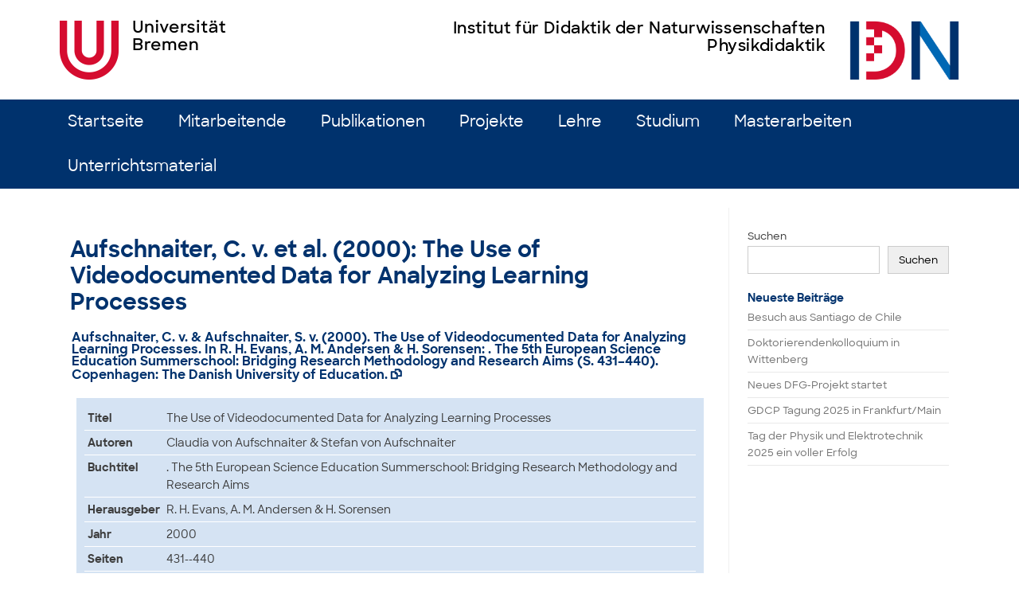

--- FILE ---
content_type: text/html; charset=UTF-8
request_url: https://physikdidaktik.uni-bremen.de/publikationen/aufschnaiter-c-v-et-al-2000-the-use-of-videodocumented-data-for-analyzing-learning-processes/
body_size: 11403
content:
<!DOCTYPE html>
<!--[if IE 7]>
<html class="ie ie7" lang="de">
<![endif]-->
<!--[if IE 8]>
<html class="ie ie8" lang="de">
<![endif]-->
<!--[if !(IE 7) | !(IE 8)  ]><!-->
<html lang="de">
<!--<![endif]-->
<head>
<meta charset="UTF-8">
<meta name="viewport" content="width=device-width, initial-scale=1">
<link rel="profile" href="http://gmpg.org/xfn/11">
<link rel="pingback" href="https://physikdidaktik.uni-bremen.de/xmlrpc.php" />
<!--[if lt IE 9]>
<script src="https://physikdidaktik.uni-bremen.de/wp-content/themes/iconic-one/js/html5.js" type="text/javascript"></script>
<![endif]-->
<title>Aufschnaiter, C. v. et al. (2000): The Use of Videodocumented Data for Analyzing Learning Processes &#8211; Institut für Didaktik der Naturwissenschaften</title>
<meta name='robots' content='max-image-preview:large' />
<link rel="alternate" type="application/rss+xml" title="Institut für Didaktik der Naturwissenschaften &raquo; Feed" href="https://physikdidaktik.uni-bremen.de/feed/" />
<link rel="alternate" type="application/rss+xml" title="Institut für Didaktik der Naturwissenschaften &raquo; Kommentar-Feed" href="https://physikdidaktik.uni-bremen.de/comments/feed/" />
<link rel="alternate" title="oEmbed (JSON)" type="application/json+oembed" href="https://physikdidaktik.uni-bremen.de/wp-json/oembed/1.0/embed?url=https%3A%2F%2Fphysikdidaktik.uni-bremen.de%2Fpublikationen%2Faufschnaiter-c-v-et-al-2000-the-use-of-videodocumented-data-for-analyzing-learning-processes%2F" />
<link rel="alternate" title="oEmbed (XML)" type="text/xml+oembed" href="https://physikdidaktik.uni-bremen.de/wp-json/oembed/1.0/embed?url=https%3A%2F%2Fphysikdidaktik.uni-bremen.de%2Fpublikationen%2Faufschnaiter-c-v-et-al-2000-the-use-of-videodocumented-data-for-analyzing-learning-processes%2F&#038;format=xml" />
<style id='wp-img-auto-sizes-contain-inline-css' type='text/css'>
img:is([sizes=auto i],[sizes^="auto," i]){contain-intrinsic-size:3000px 1500px}
/*# sourceURL=wp-img-auto-sizes-contain-inline-css */
</style>
<link rel='stylesheet' id='vjs-min-css-css' href='https://physikdidaktik.uni-bremen.de/video/videojs/video-js.min.css?ver=6.9' type='text/css' media='all' />
<style id='wp-emoji-styles-inline-css' type='text/css'>

	img.wp-smiley, img.emoji {
		display: inline !important;
		border: none !important;
		box-shadow: none !important;
		height: 1em !important;
		width: 1em !important;
		margin: 0 0.07em !important;
		vertical-align: -0.1em !important;
		background: none !important;
		padding: 0 !important;
	}
/*# sourceURL=wp-emoji-styles-inline-css */
</style>
<link rel='stylesheet' id='wp-block-library-css' href='https://physikdidaktik.uni-bremen.de/wp-includes/css/dist/block-library/style.min.css?ver=6.9' type='text/css' media='all' />
<style id='wp-block-heading-inline-css' type='text/css'>
h1:where(.wp-block-heading).has-background,h2:where(.wp-block-heading).has-background,h3:where(.wp-block-heading).has-background,h4:where(.wp-block-heading).has-background,h5:where(.wp-block-heading).has-background,h6:where(.wp-block-heading).has-background{padding:1.25em 2.375em}h1.has-text-align-left[style*=writing-mode]:where([style*=vertical-lr]),h1.has-text-align-right[style*=writing-mode]:where([style*=vertical-rl]),h2.has-text-align-left[style*=writing-mode]:where([style*=vertical-lr]),h2.has-text-align-right[style*=writing-mode]:where([style*=vertical-rl]),h3.has-text-align-left[style*=writing-mode]:where([style*=vertical-lr]),h3.has-text-align-right[style*=writing-mode]:where([style*=vertical-rl]),h4.has-text-align-left[style*=writing-mode]:where([style*=vertical-lr]),h4.has-text-align-right[style*=writing-mode]:where([style*=vertical-rl]),h5.has-text-align-left[style*=writing-mode]:where([style*=vertical-lr]),h5.has-text-align-right[style*=writing-mode]:where([style*=vertical-rl]),h6.has-text-align-left[style*=writing-mode]:where([style*=vertical-lr]),h6.has-text-align-right[style*=writing-mode]:where([style*=vertical-rl]){rotate:180deg}
/*# sourceURL=https://physikdidaktik.uni-bremen.de/wp-includes/blocks/heading/style.min.css */
</style>
<style id='wp-block-latest-posts-inline-css' type='text/css'>
.wp-block-latest-posts{box-sizing:border-box}.wp-block-latest-posts.alignleft{margin-right:2em}.wp-block-latest-posts.alignright{margin-left:2em}.wp-block-latest-posts.wp-block-latest-posts__list{list-style:none}.wp-block-latest-posts.wp-block-latest-posts__list li{clear:both;overflow-wrap:break-word}.wp-block-latest-posts.is-grid{display:flex;flex-wrap:wrap}.wp-block-latest-posts.is-grid li{margin:0 1.25em 1.25em 0;width:100%}@media (min-width:600px){.wp-block-latest-posts.columns-2 li{width:calc(50% - .625em)}.wp-block-latest-posts.columns-2 li:nth-child(2n){margin-right:0}.wp-block-latest-posts.columns-3 li{width:calc(33.33333% - .83333em)}.wp-block-latest-posts.columns-3 li:nth-child(3n){margin-right:0}.wp-block-latest-posts.columns-4 li{width:calc(25% - .9375em)}.wp-block-latest-posts.columns-4 li:nth-child(4n){margin-right:0}.wp-block-latest-posts.columns-5 li{width:calc(20% - 1em)}.wp-block-latest-posts.columns-5 li:nth-child(5n){margin-right:0}.wp-block-latest-posts.columns-6 li{width:calc(16.66667% - 1.04167em)}.wp-block-latest-posts.columns-6 li:nth-child(6n){margin-right:0}}:root :where(.wp-block-latest-posts.is-grid){padding:0}:root :where(.wp-block-latest-posts.wp-block-latest-posts__list){padding-left:0}.wp-block-latest-posts__post-author,.wp-block-latest-posts__post-date{display:block;font-size:.8125em}.wp-block-latest-posts__post-excerpt,.wp-block-latest-posts__post-full-content{margin-bottom:1em;margin-top:.5em}.wp-block-latest-posts__featured-image a{display:inline-block}.wp-block-latest-posts__featured-image img{height:auto;max-width:100%;width:auto}.wp-block-latest-posts__featured-image.alignleft{float:left;margin-right:1em}.wp-block-latest-posts__featured-image.alignright{float:right;margin-left:1em}.wp-block-latest-posts__featured-image.aligncenter{margin-bottom:1em;text-align:center}
/*# sourceURL=https://physikdidaktik.uni-bremen.de/wp-includes/blocks/latest-posts/style.min.css */
</style>
<style id='wp-block-search-inline-css' type='text/css'>
.wp-block-search__button{margin-left:10px;word-break:normal}.wp-block-search__button.has-icon{line-height:0}.wp-block-search__button svg{height:1.25em;min-height:24px;min-width:24px;width:1.25em;fill:currentColor;vertical-align:text-bottom}:where(.wp-block-search__button){border:1px solid #ccc;padding:6px 10px}.wp-block-search__inside-wrapper{display:flex;flex:auto;flex-wrap:nowrap;max-width:100%}.wp-block-search__label{width:100%}.wp-block-search.wp-block-search__button-only .wp-block-search__button{box-sizing:border-box;display:flex;flex-shrink:0;justify-content:center;margin-left:0;max-width:100%}.wp-block-search.wp-block-search__button-only .wp-block-search__inside-wrapper{min-width:0!important;transition-property:width}.wp-block-search.wp-block-search__button-only .wp-block-search__input{flex-basis:100%;transition-duration:.3s}.wp-block-search.wp-block-search__button-only.wp-block-search__searchfield-hidden,.wp-block-search.wp-block-search__button-only.wp-block-search__searchfield-hidden .wp-block-search__inside-wrapper{overflow:hidden}.wp-block-search.wp-block-search__button-only.wp-block-search__searchfield-hidden .wp-block-search__input{border-left-width:0!important;border-right-width:0!important;flex-basis:0;flex-grow:0;margin:0;min-width:0!important;padding-left:0!important;padding-right:0!important;width:0!important}:where(.wp-block-search__input){appearance:none;border:1px solid #949494;flex-grow:1;font-family:inherit;font-size:inherit;font-style:inherit;font-weight:inherit;letter-spacing:inherit;line-height:inherit;margin-left:0;margin-right:0;min-width:3rem;padding:8px;text-decoration:unset!important;text-transform:inherit}:where(.wp-block-search__button-inside .wp-block-search__inside-wrapper){background-color:#fff;border:1px solid #949494;box-sizing:border-box;padding:4px}:where(.wp-block-search__button-inside .wp-block-search__inside-wrapper) .wp-block-search__input{border:none;border-radius:0;padding:0 4px}:where(.wp-block-search__button-inside .wp-block-search__inside-wrapper) .wp-block-search__input:focus{outline:none}:where(.wp-block-search__button-inside .wp-block-search__inside-wrapper) :where(.wp-block-search__button){padding:4px 8px}.wp-block-search.aligncenter .wp-block-search__inside-wrapper{margin:auto}.wp-block[data-align=right] .wp-block-search.wp-block-search__button-only .wp-block-search__inside-wrapper{float:right}
/*# sourceURL=https://physikdidaktik.uni-bremen.de/wp-includes/blocks/search/style.min.css */
</style>
<style id='wp-block-group-inline-css' type='text/css'>
.wp-block-group{box-sizing:border-box}:where(.wp-block-group.wp-block-group-is-layout-constrained){position:relative}
/*# sourceURL=https://physikdidaktik.uni-bremen.de/wp-includes/blocks/group/style.min.css */
</style>
<style id='global-styles-inline-css' type='text/css'>
:root{--wp--preset--aspect-ratio--square: 1;--wp--preset--aspect-ratio--4-3: 4/3;--wp--preset--aspect-ratio--3-4: 3/4;--wp--preset--aspect-ratio--3-2: 3/2;--wp--preset--aspect-ratio--2-3: 2/3;--wp--preset--aspect-ratio--16-9: 16/9;--wp--preset--aspect-ratio--9-16: 9/16;--wp--preset--color--black: #000;--wp--preset--color--cyan-bluish-gray: #abb8c3;--wp--preset--color--white: #fff;--wp--preset--color--pale-pink: #f78da7;--wp--preset--color--vivid-red: #cf2e2e;--wp--preset--color--luminous-vivid-orange: #ff6900;--wp--preset--color--luminous-vivid-amber: #fcb900;--wp--preset--color--light-green-cyan: #7bdcb5;--wp--preset--color--vivid-green-cyan: #00d084;--wp--preset--color--pale-cyan-blue: #8ed1fc;--wp--preset--color--vivid-cyan-blue: #0693e3;--wp--preset--color--vivid-purple: #9b51e0;--wp--preset--color--dark-grey: #3c3c3c;--wp--preset--color--dark-red: #9d2246;--wp--preset--color--red: #d50c2f;--wp--preset--color--light-red: #f39ca9;--wp--preset--color--dark-blue: #00326d;--wp--preset--color--blue: #0068b4;--wp--preset--color--light-blue: #89b4e1;--wp--preset--color--dark-violet: #3b296a;--wp--preset--color--violet: #8681b1;--wp--preset--color--light-violet: #c7c1e1;--wp--preset--color--dark-coral: #d45b65;--wp--preset--color--coral: #f4a198;--wp--preset--color--light-coral: #fbdad2;--wp--preset--color--dark-yellow: #f7a600;--wp--preset--color--yellow: #fece43;--wp--preset--color--light-yellow: #ffe7b6;--wp--preset--color--dark-green: #008878;--wp--preset--color--green: #8acbb7;--wp--preset--color--light-green: #d6ebe1;--wp--preset--color--dark-lime: #dedc00;--wp--preset--color--lime: #f6e945;--wp--preset--color--light-lime: #fff8bd;--wp--preset--gradient--vivid-cyan-blue-to-vivid-purple: linear-gradient(135deg,rgb(6,147,227) 0%,rgb(155,81,224) 100%);--wp--preset--gradient--light-green-cyan-to-vivid-green-cyan: linear-gradient(135deg,rgb(122,220,180) 0%,rgb(0,208,130) 100%);--wp--preset--gradient--luminous-vivid-amber-to-luminous-vivid-orange: linear-gradient(135deg,rgb(252,185,0) 0%,rgb(255,105,0) 100%);--wp--preset--gradient--luminous-vivid-orange-to-vivid-red: linear-gradient(135deg,rgb(255,105,0) 0%,rgb(207,46,46) 100%);--wp--preset--gradient--very-light-gray-to-cyan-bluish-gray: linear-gradient(135deg,rgb(238,238,238) 0%,rgb(169,184,195) 100%);--wp--preset--gradient--cool-to-warm-spectrum: linear-gradient(135deg,rgb(74,234,220) 0%,rgb(151,120,209) 20%,rgb(207,42,186) 40%,rgb(238,44,130) 60%,rgb(251,105,98) 80%,rgb(254,248,76) 100%);--wp--preset--gradient--blush-light-purple: linear-gradient(135deg,rgb(255,206,236) 0%,rgb(152,150,240) 100%);--wp--preset--gradient--blush-bordeaux: linear-gradient(135deg,rgb(254,205,165) 0%,rgb(254,45,45) 50%,rgb(107,0,62) 100%);--wp--preset--gradient--luminous-dusk: linear-gradient(135deg,rgb(255,203,112) 0%,rgb(199,81,192) 50%,rgb(65,88,208) 100%);--wp--preset--gradient--pale-ocean: linear-gradient(135deg,rgb(255,245,203) 0%,rgb(182,227,212) 50%,rgb(51,167,181) 100%);--wp--preset--gradient--electric-grass: linear-gradient(135deg,rgb(202,248,128) 0%,rgb(113,206,126) 100%);--wp--preset--gradient--midnight: linear-gradient(135deg,rgb(2,3,129) 0%,rgb(40,116,252) 100%);--wp--preset--font-size--small: 13px;--wp--preset--font-size--medium: 20px;--wp--preset--font-size--large: 36px;--wp--preset--font-size--x-large: 42px;--wp--preset--spacing--20: 0.44rem;--wp--preset--spacing--30: 0.67rem;--wp--preset--spacing--40: 1rem;--wp--preset--spacing--50: 1.5rem;--wp--preset--spacing--60: 2.25rem;--wp--preset--spacing--70: 3.38rem;--wp--preset--spacing--80: 5.06rem;--wp--preset--shadow--natural: 6px 6px 9px rgba(0, 0, 0, 0.2);--wp--preset--shadow--deep: 12px 12px 50px rgba(0, 0, 0, 0.4);--wp--preset--shadow--sharp: 6px 6px 0px rgba(0, 0, 0, 0.2);--wp--preset--shadow--outlined: 6px 6px 0px -3px rgb(255, 255, 255), 6px 6px rgb(0, 0, 0);--wp--preset--shadow--crisp: 6px 6px 0px rgb(0, 0, 0);}:where(.is-layout-flex){gap: 0.5em;}:where(.is-layout-grid){gap: 0.5em;}body .is-layout-flex{display: flex;}.is-layout-flex{flex-wrap: wrap;align-items: center;}.is-layout-flex > :is(*, div){margin: 0;}body .is-layout-grid{display: grid;}.is-layout-grid > :is(*, div){margin: 0;}:where(.wp-block-columns.is-layout-flex){gap: 2em;}:where(.wp-block-columns.is-layout-grid){gap: 2em;}:where(.wp-block-post-template.is-layout-flex){gap: 1.25em;}:where(.wp-block-post-template.is-layout-grid){gap: 1.25em;}.has-black-color{color: var(--wp--preset--color--black) !important;}.has-cyan-bluish-gray-color{color: var(--wp--preset--color--cyan-bluish-gray) !important;}.has-white-color{color: var(--wp--preset--color--white) !important;}.has-pale-pink-color{color: var(--wp--preset--color--pale-pink) !important;}.has-vivid-red-color{color: var(--wp--preset--color--vivid-red) !important;}.has-luminous-vivid-orange-color{color: var(--wp--preset--color--luminous-vivid-orange) !important;}.has-luminous-vivid-amber-color{color: var(--wp--preset--color--luminous-vivid-amber) !important;}.has-light-green-cyan-color{color: var(--wp--preset--color--light-green-cyan) !important;}.has-vivid-green-cyan-color{color: var(--wp--preset--color--vivid-green-cyan) !important;}.has-pale-cyan-blue-color{color: var(--wp--preset--color--pale-cyan-blue) !important;}.has-vivid-cyan-blue-color{color: var(--wp--preset--color--vivid-cyan-blue) !important;}.has-vivid-purple-color{color: var(--wp--preset--color--vivid-purple) !important;}.has-black-background-color{background-color: var(--wp--preset--color--black) !important;}.has-cyan-bluish-gray-background-color{background-color: var(--wp--preset--color--cyan-bluish-gray) !important;}.has-white-background-color{background-color: var(--wp--preset--color--white) !important;}.has-pale-pink-background-color{background-color: var(--wp--preset--color--pale-pink) !important;}.has-vivid-red-background-color{background-color: var(--wp--preset--color--vivid-red) !important;}.has-luminous-vivid-orange-background-color{background-color: var(--wp--preset--color--luminous-vivid-orange) !important;}.has-luminous-vivid-amber-background-color{background-color: var(--wp--preset--color--luminous-vivid-amber) !important;}.has-light-green-cyan-background-color{background-color: var(--wp--preset--color--light-green-cyan) !important;}.has-vivid-green-cyan-background-color{background-color: var(--wp--preset--color--vivid-green-cyan) !important;}.has-pale-cyan-blue-background-color{background-color: var(--wp--preset--color--pale-cyan-blue) !important;}.has-vivid-cyan-blue-background-color{background-color: var(--wp--preset--color--vivid-cyan-blue) !important;}.has-vivid-purple-background-color{background-color: var(--wp--preset--color--vivid-purple) !important;}.has-black-border-color{border-color: var(--wp--preset--color--black) !important;}.has-cyan-bluish-gray-border-color{border-color: var(--wp--preset--color--cyan-bluish-gray) !important;}.has-white-border-color{border-color: var(--wp--preset--color--white) !important;}.has-pale-pink-border-color{border-color: var(--wp--preset--color--pale-pink) !important;}.has-vivid-red-border-color{border-color: var(--wp--preset--color--vivid-red) !important;}.has-luminous-vivid-orange-border-color{border-color: var(--wp--preset--color--luminous-vivid-orange) !important;}.has-luminous-vivid-amber-border-color{border-color: var(--wp--preset--color--luminous-vivid-amber) !important;}.has-light-green-cyan-border-color{border-color: var(--wp--preset--color--light-green-cyan) !important;}.has-vivid-green-cyan-border-color{border-color: var(--wp--preset--color--vivid-green-cyan) !important;}.has-pale-cyan-blue-border-color{border-color: var(--wp--preset--color--pale-cyan-blue) !important;}.has-vivid-cyan-blue-border-color{border-color: var(--wp--preset--color--vivid-cyan-blue) !important;}.has-vivid-purple-border-color{border-color: var(--wp--preset--color--vivid-purple) !important;}.has-vivid-cyan-blue-to-vivid-purple-gradient-background{background: var(--wp--preset--gradient--vivid-cyan-blue-to-vivid-purple) !important;}.has-light-green-cyan-to-vivid-green-cyan-gradient-background{background: var(--wp--preset--gradient--light-green-cyan-to-vivid-green-cyan) !important;}.has-luminous-vivid-amber-to-luminous-vivid-orange-gradient-background{background: var(--wp--preset--gradient--luminous-vivid-amber-to-luminous-vivid-orange) !important;}.has-luminous-vivid-orange-to-vivid-red-gradient-background{background: var(--wp--preset--gradient--luminous-vivid-orange-to-vivid-red) !important;}.has-very-light-gray-to-cyan-bluish-gray-gradient-background{background: var(--wp--preset--gradient--very-light-gray-to-cyan-bluish-gray) !important;}.has-cool-to-warm-spectrum-gradient-background{background: var(--wp--preset--gradient--cool-to-warm-spectrum) !important;}.has-blush-light-purple-gradient-background{background: var(--wp--preset--gradient--blush-light-purple) !important;}.has-blush-bordeaux-gradient-background{background: var(--wp--preset--gradient--blush-bordeaux) !important;}.has-luminous-dusk-gradient-background{background: var(--wp--preset--gradient--luminous-dusk) !important;}.has-pale-ocean-gradient-background{background: var(--wp--preset--gradient--pale-ocean) !important;}.has-electric-grass-gradient-background{background: var(--wp--preset--gradient--electric-grass) !important;}.has-midnight-gradient-background{background: var(--wp--preset--gradient--midnight) !important;}.has-small-font-size{font-size: var(--wp--preset--font-size--small) !important;}.has-medium-font-size{font-size: var(--wp--preset--font-size--medium) !important;}.has-large-font-size{font-size: var(--wp--preset--font-size--large) !important;}.has-x-large-font-size{font-size: var(--wp--preset--font-size--x-large) !important;}
/*# sourceURL=global-styles-inline-css */
</style>

<style id='classic-theme-styles-inline-css' type='text/css'>
/*! This file is auto-generated */
.wp-block-button__link{color:#fff;background-color:#32373c;border-radius:9999px;box-shadow:none;text-decoration:none;padding:calc(.667em + 2px) calc(1.333em + 2px);font-size:1.125em}.wp-block-file__button{background:#32373c;color:#fff;text-decoration:none}
/*# sourceURL=/wp-includes/css/classic-themes.min.css */
</style>
<link rel='stylesheet' id='ub-fonts-css' href='https://physikdidaktik.uni-bremen.de/wp-content/plugins/iconic-theme-mods/sharpsansweb.css?ver=6.9' type='text/css' media='all' />
<link rel='stylesheet' id='sym-font-css' href='https://physikdidaktik.uni-bremen.de/wp-content/plugins/iconic-theme-mods/ligaturesymbols.css?ver=6.9' type='text/css' media='all' />
<link rel='stylesheet' id='themonic-style-css' href='https://physikdidaktik.uni-bremen.de/wp-content/themes/iconic-one-child/style.css?ver=2.4' type='text/css' media='all' />
<link rel='stylesheet' id='custom-style-css' href='https://physikdidaktik.uni-bremen.de/wp-content/themes/iconic-one/custom.css?ver=6.9' type='text/css' media='all' />
<script type="text/javascript" defer src="https://physikdidaktik.uni-bremen.de/wp-content/plugins/idn-custom-post-types/bibtex-cb.js?ver=6.9" id="bibtex-clipboard-defer-js"></script>
<script type="text/javascript" src="https://physikdidaktik.uni-bremen.de/video/videojs/shaka-player.compiled.js?ver=6.9" id="vjs-shaka-player-js"></script>
<script type="text/javascript" src="https://physikdidaktik.uni-bremen.de/video/videojs/video.min.js?ver=6.9" id="vjs-min-js"></script>
<script type="text/javascript" src="https://physikdidaktik.uni-bremen.de/video/videojs/videojs-shaka.min.js?ver=6.9" id="vjs-shaka-min-js"></script>
<script type="text/javascript" src="https://physikdidaktik.uni-bremen.de/video/videojs/videojs-http-source-selector.min.js?ver=6.9" id="vjs-http-sourcesel-js"></script>
<script type="text/javascript" src="https://physikdidaktik.uni-bremen.de/video/videojs/videojs-contrib-quality-levels.min.js?ver=6.9" id="vjs-contrib-qual-js"></script>
<link rel="https://api.w.org/" href="https://physikdidaktik.uni-bremen.de/wp-json/" /><link rel="EditURI" type="application/rsd+xml" title="RSD" href="https://physikdidaktik.uni-bremen.de/xmlrpc.php?rsd" />
<meta name="generator" content="WordPress 6.9" />
<link rel="canonical" href="https://physikdidaktik.uni-bremen.de/publikationen/aufschnaiter-c-v-et-al-2000-the-use-of-videodocumented-data-for-analyzing-learning-processes/" />
<link rel='shortlink' href='https://physikdidaktik.uni-bremen.de/?p=638' />
<link rel="icon" href="https://physikdidaktik.uni-bremen.de/wp-content/uploads/2025/06/cropped-IDN_D_Icon-32x32.png" sizes="32x32" />
<link rel="icon" href="https://physikdidaktik.uni-bremen.de/wp-content/uploads/2025/06/cropped-IDN_D_Icon-192x192.png" sizes="192x192" />
<link rel="apple-touch-icon" href="https://physikdidaktik.uni-bremen.de/wp-content/uploads/2025/06/cropped-IDN_D_Icon-180x180.png" />
<meta name="msapplication-TileImage" content="https://physikdidaktik.uni-bremen.de/wp-content/uploads/2025/06/cropped-IDN_D_Icon-270x270.png" />
		<style type="text/css" id="wp-custom-css">
			html {
	height: 100% !important;
}

body {
	background: #fff;
	height: 100% !important;
	font-family: "SharpSansWeb",Arial,sans-serif;
	font-size: 13.5px;
	color: rgb(60, 60, 60);
}

.site {
  max-width: none;
	background: #fff;
}

body .site {
	padding: 0;
	margin: 0;
	display: flex;
	flex-flow: column;
	height: 100%;
}

body .site-header {
	border: none;
	background: #fff;
	flex: 0 1 auto;
}

/* ul#menu-top > li:first-of-type {
	margin-left: 10%;
 }*/

.themonic-nav ul.nav-menu, .themonic-nav div.nav-menu > ul {
	border: none;
	background-color: #00326d;
}

.themonic-nav .current-menu-item > a, .themonic-nav .current-menu-ancestor > a, .themonic-nav .current_page_item > a, .themonic-nav .current_page_ancestor > a {
	background-color: #c60c2b;
	font-weight: normal;
}

.themonic-nav li a, .themonic-nav li ul li a, .themonic-nav li ul li ul li a {
	color: #fff;
	background-color: #00326d;
	font-size: 19.25px;
	line-height: 56px;
	text-transform: none;
	padding-top: 0;
	padding-bottom: 0;
	white-space: nowrap;
}

.themonic-nav li ul li a, .themonic-nav li ul li ul li a {
	width: 240px;
	font-size: 13.75px;
	line-height: 40px;
}

.themonic-nav li a:hover, .themonic-nav li ul li a:hover, .themonic-nav li ul li ul li a:hover {
	color: #fff;
	background-color: #c60c2b;
}

#main {
	background: #fff;
	/*padding-left: 10%;
	#padding-right: 10%;*/
	margin: auto;
	width: 98%;
	flex: 1 0 auto;
	border: 0;
}

div.site-wordpress {
	display: none;
}

.site > footer {
	background-color: #00326d;
	padding: 50px 0 160px 0;
	background-image: url("/wp-content/uploads/background_footer.png");
	background-position: center bottom;
	background-repeat: no-repeat;
	border: none;
	margin: 0;
	color: #fff;
	flex: 0 1 auto;
}

.site > footer .site-info {
	width: 98%;
	margin: auto;
}

.site > footer .footercredit {
	padding-right: 25%;
}

.site > footer .site-info p {
	padding-top: 8px;
}

.site > footer .site-info h4 {
	padding-bottom: 20px;
	font-size: 16px;
}

.site > footer .site-info a,.site > footer .site-info a:hover {
	color: #fff;
	margin-left: 0;
}

.site > footer .site-info a:hover {
	text-decoration: underline;
}

.entry-header .entry-title {
	font-weight: bold;
	color: #00326d;
}

.entry-content blockquote, .comment-content blockquote {
	background-color: rgb(213, 227, 243);
	border: 0;
	border-radius: 0;
	color: rgb (60, 60, 60);
}

div.entry-content, div.entry-summary {
	padding-left: 7.5px;
	padding-right: 7.5px;
}

a, a:hover, .entry-header .entry-title a, .entry-header .entry-title a:hover {
	color: #00326d;
}

a:hover {
	text-decoration: underline;
	color: #d50c2f;
}

#main h1, #main h2, #main h3, #main h4, #main h5, #main h6 {
	color: #00326d;
}

#primary h1 {
	font-size: 28px;
}

#primary h2 {
	font-size: 21px;
}

#primary h3 {
	font-size: 18px;
}

#primary h4 {
	font-size: 15.5px;
}

#primary h5 {
	font-size: 14px;
}


.entry-content h2, .entry-content h3, .entry-content h4, .entry-content h5 {
	margin-bottom: 8px;
}

@media only screen and (min-width: 1160px)  {
	#masthead .header-cont {
		width: 80%;
		min-width: 1150px;
	}
	#masthead ul#menu-top {
		width: 80%;
		min-width: 1150px;
	}
	#main {
		width: 80%;
		min-width: 1150px;
	}
	.site > footer .site-info {
		width: 80%;
		min-width: 1150px;
	}
}

@media only screen and (max-width: 600px)  {
	#masthead .ub-logo a, #masthead .ins-logo a {
		height: 45px;
		margin-bottom: 15px;
		margin-left: 8px;
		margin-right: 8px;
	}
	#masthead .ins-text h3 {
		margin-bottom: 2px;
		letter-spacing: 0.01em;
		font-size: 16px;
		font-weight: 500;
	}
}

.entry-metatable td, th {
	padding: 4px;
	font-size: 13.5px;
}

.entry-content h3 {
	margin-bottom: 8px;
}

.entry-content table {
	font-size: 13.5px;
	color: rgb(60, 60, 60);
}

.entry-content td {
	padding: 4px;
	border: 1px solid rgb(60, 60, 60);
}

.entry-content th {
	padding: 4px;
	border: 1px solid rgb(60, 60, 60);
	font-size: 14px;
	text-transform: none;
	color: #fff;
	background-color: #00326d;
	line-height: 1.5;
}

.entry-metatable table {
	border: 10px solid rgb(213, 227, 243);
	background-color: rgb(213, 227, 243);
}

.entry-metatable td {
	padding: 4px;
	border: none;
	border-bottom: 1px solid #fff;
}

.connect-three tbody >  tr:nth-child(3n+1) > td {
	border-bottom: 0px;
}

.connect-three tbody > tr:nth-child(3n+2) > td {
	border-bottom: 0px;
	border-top: 0px;
}

.connect-three tbody > tr:nth-child(3n+3) > td {
	border-top: 0px;
}

.connect-three tbody > tr:last-child {
	border-bottom: 1px solid rgb(60, 60, 60);
}

.post-publication p {
	margin-top: 10px;
	margin-bottom: 10px;
	padding-left: 25px;
	text-indent: -20px;
}

.post-publication h4 {
	font-size: 15px;
	margin-bottom: -4px;
}

.post-publication h3 {
	margin-bottom: 0px;
}

.post-publication h3 + h4 {
	margin-top: 0px;
}

table.table-searchparam {
	border: none;
	width: auto;
}

.table-searchparam td {
	border: none;
	padding: 2px;
	margin: 0;
	font-size: 15px;
	font-weight: bold;
	color: #3c3c3c;
}

.list-mitarbeiter td, .list-mitarbeiter th, .list-projekte td, .list-projekte th, .list-materialien td, .list-materialien th {
	vertical-align: middle;
	padding: 4px;
	font-size: 15px;
	border: none;
	color: #3c3c3c;
}

img.size-archive-thumbnail {
	margin: 0;
	vertical-align: middle;
}

.list-mitarbeiter table > thead > tr > th, .list-projekte table > thead > tr > th, .list-materialien table > thead > tr > th {
	vertical-align: middle;
	padding: 4px;
	font-size: 15px;
	border: none;
	text-transform: none;
	background-color: #fff;
	color: #3c3c3c;
	font-weight: bold;
}

.list-mitarbeiter-pic table > thead > tr > th:first-child, .list-mitarbeiter-pic table > tbody > tr > td:first-child {
	width: 72px;
	max-width: 72px;
}

.list-mitarbeiter tbody > tr:nth-child(odd), .list-projekte tbody > tr:nth-child(odd), .list-materialien tbody > tr:nth-child(odd) {
	background-color: #d5e3f3;
}

.entry-searchtable td {
	border: none;
}

.entry-searchtable table {
	border: 1px solid #ededed;
	width: auto;
}

.entry-searchtable td > input, .entry-searchtable td > select {
	-ms-box-sizing:border-box;
	-moz-box-sizing:border-box;
	-webkit-box-sizing:border-box; 
	box-sizing:border-box;
	min-width: 24em;
	width: 100%;
	margin-bottom: 4px;
}

.bibtex-entry {
	display: none;
}

h4.entry-longtitle {
	margin-top: -4px;
	margin-bottom: 12px;
	margin-left: 2px;
}

.bibtex-copy {
	font-family: 'ligaturesymbols';
	font-size: 125%;
	cursor: pointer;
	color: #00326d;
}

.symbol {
	font-family: 'ligaturesymbols';
	font-size: 150%;
	color: #00326d;
}

.list-materialien h4 {
	margin: 0;
	margin-top: -8px;
}

.list-materialien table > thead > tr > th:nth-child(2), .list-materialien table > tbody > tr > td:nth-child(2), .list-materialien table > thead > tr > th:nth-child(3), .list-materialien table > tbody > tr > td:nth-child(3) {
	width: 100px;
	max-width: 100px;
	text-align: center;
}

.wp-block-search__input {
	width: calc(100% - 6em);
}

.wp-block-search__button {
	width: 6em;
}
.list-mitarbeiter-pic table > thead > tr > th:nth-child(3), .list-mitarbeiter-pic table > tbody > tr > td:nth-child(3) {
	width: 100px;
	max-width: 100px;
}

.list-mitarbeiter-pic table > thead > tr > th:nth-child(4), .list-mitarbeiter-pic table > tbody > tr > td:nth-child(4) {
	width: 120px;
	max-width: 120px;
}

.list-mitarbeiter-pic table > thead > tr > th:nth-child(2), .list-mitarbeiter-pic table > tbody > tr > td:nth-child(2) {
	width: 250px;
	min-width: 250px;
}

.list-mitarbeiter-alumni table > thead > tr > th:nth-child(1), .list-mitarbeiter-alumni table > tbody > tr > td:nth-child(1) {
	width: 250px;
	min-width: 250px;
}

.has-white-color {
	color: #fff;
}
.has-white-background-color {
	background-color: #fff;
}
.has-black-color {
	color: #000;
}
.has-black-background-color {
	background-color: #000;
}
.has-dark-grey-color {
	color: #3c3c3c;
}
.has-dark-grey-background-color {
	background-color: #3c3c3c;
}
.has-dark-red-color {
	color: #9d2246;
}
.has-dark-red-background-color {
	background-color: #9d2246;
}
.has-red-color {
	color: #d50c2f;
}
.has-red-background-color {
	background-color: #d50c2f;
}
.has-light-red-color {
	color: #f39ca9;
}
.has-light-red-background-color {
	background-color: #f39ca9;
}
.has-dark-blue-color {
	color: #00326d;
}
.has-dark-blue-background-color {
	background-color: #00326d;
}
.has-blue-color {
	color: #0068b4;
}
.has-blue-background-color {
	background-color: #0068b4;
}
.has-light-blue-color {
	color: #89b4e1;
}
.has-light-blue-background-color {
	background-color: #89b4e1;
}
.has-verylight-blue-color {
	color: #d5e3f3;
}
.has-verylight-blue-background-color {
	background-color: #d5e3f3;
}
.has-verylight-blue-striped-background-color {
	background-image: linear-gradient(135deg, #ffffff 25%, #d5e3f3 25%, #d5e3f3 50%, #ffffff 50%, #ffffff 75%, #d5e3f3 75%, #d5e3f3 100%);
  background-size: 32px 32px;
}
.has-dark-violet-color {
	color: #3b296a;
}
.has-dark-violet-background-color {
	background-color: #3b296a;
}
.has-violet-color {
	color: #8681b1;
}
.has-violet-background-color {
	background-color: #8681b1;
}
.has-light-violet-color {
	color: #c7c1e1;
}
.has-light-violet-background-color {
	background-color: #c7c1e1;
}
.has-light-violet-striped-background-color {
	background-image: linear-gradient(135deg, #ffffff 25%, #c7c1e1 25%, #c7c1e1 50%, #ffffff 50%, #ffffff 75%, #c7c1e1 75%, #c7c1e1 100%);
  background-size: 32px 32px;
}
.has-dark-coral-color {
	color: #d45b65;
}
.has-dark-coral-background-color {
	background-color: #d45b65;
}
.has-coral-color {
	color: #f4a198;
}
.has-coral-background-color {
	background-color: #f4a198;
}
.has-light-coral-color {
	color: #fbdad2;
}
.has-light-coral-background-color {
	background-color: #fbdad2;
}
.has-dark-yellow-color {
	color: #f7a600;
}
.has-dark-yellow-background-color {
	background-color: #f7a600;
}
.has-yellow-color {
	color: #fece43;
}
.has-yellow-background-color {
	background-color: #fece43;
}
.has-light-yellow-color {
	color: #ffe7b6;
}
.has-light-yellow-background-color {
	background-color: #ffe7b6;
}

.has-light-yellow-striped-background-color {
	background-image: linear-gradient(135deg, #ffffff 25%, #ffe7b6 25%, #ffe7b6 50%, #ffffff 50%, #ffffff 75%, #ffe7b6 75%, #ffe7b6 100%);
  background-size: 32px 32px;
}

.has-dark-green-color {
	color: #008878;
}
.has-dark-green-background-color {
	background-color: #008878;
}
.has-green-color {
	color: #8acbb7;
}
.has-green-background-color {
	background-color: #8acbb7;
}
.has-light-green-color {
	color: #d6ebe1;
}
.has-light-green-background-color {
	background-color: #d6ebe1;
}
.has-dark-lime-color {
	color: #dedc00;
}
.has-dark-lime-background-color {
	background-color: #dedc00;
}
.has-lime-color {
	color: #f6e945;
}
.has-lime-background-color {
	background-color: #f6e945;
}
.has-light-lime-color {
	color: #fff8bd;
}
.has-light-lime-background-color {
	background-color: #fff8bd;
}
.font-small {
	font-size: 80%;
	line-height: 1.7;
}
p.small-margin {
	margin: 8px 0;
}
figure.table-small-margin {
	margin: 0;
}

figure.table-small-margin > table {
	margin: 0;
}

.fullwidth {
	width: 100%;	
}

.fullwidth img {
	width: 100%;	
}

.iframe-dsgvo {
	background-color: #222;
}
.iframe-dsgvo p {
	margin: 16px;
	color: #ddd;
}
#main div.iframe-dsgvo h3, #main div.iframe-dsgvo h4 {
	margin: 16px;
	padding-top: 10px;
	color: #fff;
}

#main div.iframe-dsgvo a:not(:hover) {
	color: #fff;
}

.navigation a {
	font-weight: bold;
	color: #00326d;
}		</style>
		</head>
<body class="wp-singular publikationen-template-default single single-publikationen postid-638 wp-theme-iconic-one wp-child-theme-iconic-one-child">
<div id="page" class="site">
	<header id="masthead" class="site-header" role="banner">
		<div class="header-cont">
			<div class="ub-logo">
				<a href="https://www.uni-bremen.de/"><img src="/wp-content/uploads/logo_ub_2021.png" alt="Logo der Universität Bremen" /></a>
			</div>			<div class="ins-logo">
				<a href="/"><img src="https://physikdidaktik.uni-bremen.de/wp-content/uploads/2025/06/IDN_Logo_2025_ohne_text_cut.png" /></a>
			</div>			<div class="ins-text">
				<h3>Institut für Didaktik der Naturwissenschaften</h3>
				<h3>Physikdidaktik</h3>
			</div>
		</div>
		<nav id="site-navigation" class="themonic-nav" role="navigation">
			<a class="assistive-text" href="#main" title="Zum Inhalt springen">Zum Inhalt springen</a>
			<ul id="menu-top" class="nav-menu"><li id="menu-item-210" class="menu-item menu-item-type-custom menu-item-object-custom menu-item-home menu-item-210"><a href="https://physikdidaktik.uni-bremen.de/">Startseite</a></li>
<li id="menu-item-214" class="menu-item menu-item-type-custom menu-item-object-custom menu-item-214"><a href="/mitarbeiter/">Mitarbeitende</a></li>
<li id="menu-item-1243" class="menu-item menu-item-type-custom menu-item-object-custom menu-item-1243"><a href="/publikationen/">Publikationen</a></li>
<li id="menu-item-2072" class="menu-item menu-item-type-post_type menu-item-object-page menu-item-has-children menu-item-2072"><a href="https://physikdidaktik.uni-bremen.de/projekte/">Projekte</a>
<ul class="sub-menu">
	<li id="menu-item-411" class="menu-item menu-item-type-custom menu-item-object-custom menu-item-411"><a href="/projekte/">Übersicht laufender Projekte</a></li>
	<li id="menu-item-2085" class="menu-item menu-item-type-post_type menu-item-object-page menu-item-2085"><a href="https://physikdidaktik.uni-bremen.de/erklaerungen-von-lehrkraeften-und-erklaervideos-im-physikunterricht/">Forschungsschwerpunkt Erklären und Erklärvideos</a></li>
	<li id="menu-item-2081" class="menu-item menu-item-type-post_type menu-item-object-page menu-item-2081"><a href="https://physikdidaktik.uni-bremen.de/vom-wissen-zum-handeln-professionswissen-und-unterrichtsperformanz-bei-physiklehrkraeften/">Forschungsschwerpunkt Professionswissen und Unterrichtsperformanz</a></li>
	<li id="menu-item-1684" class="menu-item menu-item-type-post_type menu-item-object-page menu-item-1684"><a href="https://physikdidaktik.uni-bremen.de/kurznachrichten-aus-der-forschung/">Kurznachrichten aus der Forschung</a></li>
	<li id="menu-item-430" class="menu-item menu-item-type-custom menu-item-object-custom menu-item-430"><a href="/materialien/">Materialien</a></li>
</ul>
</li>
<li id="menu-item-1454" class="menu-item menu-item-type-post_type menu-item-object-page menu-item-has-children menu-item-1454"><a href="https://physikdidaktik.uni-bremen.de/lehrveranstaltungen/">Lehre</a>
<ul class="sub-menu">
	<li id="menu-item-1983" class="menu-item menu-item-type-post_type menu-item-object-page menu-item-1983"><a href="https://physikdidaktik.uni-bremen.de/lehrveranstaltungen/schulervorstellungen-und-lernprozesse/">Schülervorstellungen</a></li>
	<li id="menu-item-1455" class="menu-item menu-item-type-post_type menu-item-object-page menu-item-1455"><a href="https://physikdidaktik.uni-bremen.de/lehrveranstaltungen/experimente-und-medien-1-schulorientiertes-experimentieren/">Schulgerätepraktikum</a></li>
	<li id="menu-item-2031" class="menu-item menu-item-type-post_type menu-item-object-page menu-item-2031"><a href="https://physikdidaktik.uni-bremen.de/lehrveranstaltungen/planung-und-analyse-von-physikunterricht/">Planung/Analyse v. Physikunterricht</a></li>
	<li id="menu-item-1503" class="menu-item menu-item-type-post_type menu-item-object-page menu-item-1503"><a href="https://physikdidaktik.uni-bremen.de/lehrveranstaltungen/curriculare-konzeptionen-fuer-den-physikunterricht/">Curriculare Konzeptionen</a></li>
	<li id="menu-item-1672" class="menu-item menu-item-type-post_type menu-item-object-page menu-item-1672"><a href="https://physikdidaktik.uni-bremen.de/begleitung-des-praxissemesters/">Begleitung des Praxissemesters</a></li>
	<li id="menu-item-1694" class="menu-item menu-item-type-post_type menu-item-object-page menu-item-1694"><a href="https://physikdidaktik.uni-bremen.de/physik-fuer-den-sachunterricht/">Physik für den Sachunterricht</a></li>
	<li id="menu-item-1664" class="menu-item menu-item-type-post_type menu-item-object-page menu-item-1664"><a href="https://physikdidaktik.uni-bremen.de/einfuehrung-in-quantitative-forschung-in-der-naturwissenschaftsdidaktik/">Graduiertenschule Physikdidaktik</a></li>
</ul>
</li>
<li id="menu-item-1461" class="menu-item menu-item-type-post_type menu-item-object-page menu-item-has-children menu-item-1461"><a href="https://physikdidaktik.uni-bremen.de/studienorganisation/">Studium</a>
<ul class="sub-menu">
	<li id="menu-item-1556" class="menu-item menu-item-type-post_type menu-item-object-page menu-item-1556"><a href="https://physikdidaktik.uni-bremen.de/lehramtsstudium-physik-ab-studienbeginn-wintersemester-2020/">Studienbeginn ab WiSe 2020/21</a></li>
	<li id="menu-item-1462" class="menu-item menu-item-type-post_type menu-item-object-page menu-item-1462"><a href="https://physikdidaktik.uni-bremen.de/lehramtsstudium-physik-bis-studienbeginn-wintersemester-2019/">Studienbeginn bis WiSe 2019/20</a></li>
	<li id="menu-item-1859" class="menu-item menu-item-type-post_type menu-item-object-page menu-item-has-children menu-item-1859"><a href="https://physikdidaktik.uni-bremen.de/physik-im-rahmen-des-faches-issu/">Physik f. ISSU (Grundschullehramt)</a>
	<ul class="sub-menu">
		<li id="menu-item-1891" class="menu-item menu-item-type-post_type menu-item-object-page menu-item-1891"><a href="https://physikdidaktik.uni-bremen.de/modulbeschreibungen-physik-fuer-issu-studierende/">Modulbeschreibungen</a></li>
	</ul>
</li>
</ul>
</li>
<li id="menu-item-1739" class="menu-item menu-item-type-post_type menu-item-object-page menu-item-1739"><a href="https://physikdidaktik.uni-bremen.de/masterarbeiten/">Masterarbeiten</a></li>
<li id="menu-item-2173" class="menu-item menu-item-type-post_type menu-item-object-page menu-item-2173"><a href="https://physikdidaktik.uni-bremen.de/unterrichtsmaterial/">Unterrichtsmaterial</a></li>
</ul>		</nav><!-- #site-navigation -->
		<div class="clear"></div>
	</header><!-- #masthead -->

	<div id="main" class="wrapper">
	<div id="primary" class="site-content">
		<div id="content" role="main">

			
				
	<article id="post-638" class="post-638 publikationen type-publikationen status-publish hentry">
		<header class="entry-header">
			<h1 class="entry-title">Aufschnaiter, C. v. et al. (2000): The Use of Videodocumented Data for Analyzing Learning Processes</h1>
			<h4 class="entry-longtitle">Aufschnaiter, C. v. & Aufschnaiter, S. v. (2000). The Use of Videodocumented Data for Analyzing Learning Processes. In R. H. Evans, A. M. Andersen & H. Sorensen: . The 5th European Science Education Summerschool: Bridging Research Methodology and Research Aims (S. 431–440). Copenhagen: The Danish University of Education.<span class="bibtex-entry">@inproceedings{vonaufschnaitervonaufschnaiter2000,
	title={The Use of Videodocumented Data for Analyzing Learning Processes},
	author={Claudia von Aufschnaiter and Stefan von Aufschnaiter},
	year={2000},
	editor={Evans, R. H. and Andersen, A. M. and Sorensen, H.},
	booktitle={. The 5th European Science Education Summerschool: Bridging Research Methodology and Research Aims},
	location={Copenhagen},
	publisher={The Danish University of Education},
	pages={431--440}
}
</span> <span class="bibtex-copy" title="BibTeX Eintrag kopieren"></span></h4>		</header>
		<div class="entry-content entry-metatable">
											<table><tr><td><b>Titel</b></td><td>The Use of Videodocumented Data for Analyzing Learning Processes</td></tr><tr><td><b>Autoren</b></td><td>Claudia von Aufschnaiter & Stefan von Aufschnaiter</td></tr><tr><td><b>Buchtitel</b></td><td>. The 5th European Science Education Summerschool: Bridging Research Methodology and Research Aims</td></tr><tr><td><b>Herausgeber</b></td><td>R. H. Evans, A. M. Andersen & H. Sorensen</td></tr><tr><td><b>Jahr</b></td><td>2000</td></tr><tr><td><b>Seiten</b></td><td>431--440</td></tr><tr><td><b>Verlag</b></td><td>The Danish University of Education</td></tr><tr><td><b>Ort</b></td><td>Copenhagen</td></tr><tr><td><b>Mitarbeiter</b></td><td><a href="https://physikdidaktik.uni-bremen.de/mitarbeiter/claudia-von-aufschnaiter/">Prof. Dr. Claudia von Aufschnaiter</a>, <a href="https://physikdidaktik.uni-bremen.de/mitarbeiter/stefan-von-aufschnaiter/">Prof. Dr. Stefan von Aufschnaiter</a></td></tr><tr><td><b>Projekte</b></td><td><a href="https://physikdidaktik.uni-bremen.de/projekte/videobasierte-untersuchungen-von-lernprozessen/">Videobasierte Untersuchungen von Lernprozessen</a></td></tr></table></div>		<div class="entry-content">
											</div><!-- .entry-content -->
		<footer class="entry-meta">
					</footer><!-- .entry-meta -->
	</article><!-- #post -->

			
		</div><!-- #content -->
	</div><!-- #primary -->


			<div id="secondary" class="widget-area" role="complementary">
			<aside id="block-2" class="widget widget_block widget_search"><form role="search" method="get" action="https://physikdidaktik.uni-bremen.de/" class="wp-block-search__button-outside wp-block-search__text-button wp-block-search"    ><label class="wp-block-search__label" for="wp-block-search__input-1" >Suchen</label><div class="wp-block-search__inside-wrapper" ><input class="wp-block-search__input" id="wp-block-search__input-1" placeholder="" value="" type="search" name="s" required /><button aria-label="Suchen" class="wp-block-search__button wp-element-button" type="submit" >Suchen</button></div></form></aside><aside id="block-3" class="widget widget_block">
<div class="wp-block-group"><div class="wp-block-group__inner-container is-layout-flow wp-block-group-is-layout-flow">
<h2 class="wp-block-heading">Neueste Beiträge</h2>


<ul class="wp-block-latest-posts__list wp-block-latest-posts"><li><a class="wp-block-latest-posts__post-title" href="https://physikdidaktik.uni-bremen.de/besuch-aus-santiago-de-chile/">Besuch aus Santiago de Chile</a></li>
<li><a class="wp-block-latest-posts__post-title" href="https://physikdidaktik.uni-bremen.de/doktorierendenkolloquium-in-wittenberg/">Doktorierendenkolloquium in Wittenberg</a></li>
<li><a class="wp-block-latest-posts__post-title" href="https://physikdidaktik.uni-bremen.de/neues-dfg-projekt-startes/">Neues DFG-Projekt startet</a></li>
<li><a class="wp-block-latest-posts__post-title" href="https://physikdidaktik.uni-bremen.de/gdcp-tagung-2025-in-frankfurt-main/">GDCP Tagung 2025 in Frankfurt/Main</a></li>
<li><a class="wp-block-latest-posts__post-title" href="https://physikdidaktik.uni-bremen.de/tag-der-physik-und-elektrorechnik-2025-ein-voller-erfolg/">Tag der Physik und Elektrotechnik 2025 ein voller Erfolg</a></li>
</ul></div></div>
</aside><aside id="block-4" class="widget widget_block">
<div class="wp-block-group"><div class="wp-block-group__inner-container is-layout-flow wp-block-group-is-layout-flow"></div></div>
</aside>		</div><!-- #secondary -->
		</div><!-- #main .wrapper -->
	<footer id="colophon" role="contentinfo">
		<div class="site-info">
		<div class="footercopy"><h4>Kontakt</h4><p>Universität Bremen<br />FB 01 Physik/Elektrotechnik<br />Institut für Didaktik der Naturwissenschaften<br />Physikdidaktik – Arbeitsgruppe Prof. Dr. Kulgemeyer<br />Otto-Hahn-Allee 1<br />28359 Bremen</p><p>Tel.: +49 421 218-62021</p>
</div>
		<div class="footercredit"><h4>Rechtliches</h4>
<p><a href="/impressum/">Impressum</a></p>
<p><a href="https://www.uni-bremen.de/datenschutz">Datenschutz</a></p>
<p><a href="/">Kontakt</a></p>
<p><a href="https://www.uni-bremen.de/notfall.html">Notfall</a></p></div>
		<div class="clear"></div>
		</div><!-- .site-info -->
		</footer><!-- #colophon -->
		<div class="site-wordpress">
				<a href="https://themonic.com/iconic-one/">Iconic One</a> Theme | Powered by <a href="https://wordpress.org">Wordpress</a>
				</div><!-- .site-info -->
				<div class="clear"></div>
</div><!-- #page -->

<script type="speculationrules">
{"prefetch":[{"source":"document","where":{"and":[{"href_matches":"/*"},{"not":{"href_matches":["/wp-*.php","/wp-admin/*","/wp-content/uploads/*","/wp-content/*","/wp-content/plugins/*","/wp-content/themes/iconic-one-child/*","/wp-content/themes/iconic-one/*","/*\\?(.+)"]}},{"not":{"selector_matches":"a[rel~=\"nofollow\"]"}},{"not":{"selector_matches":".no-prefetch, .no-prefetch a"}}]},"eagerness":"conservative"}]}
</script>
<script type="text/javascript" src="https://physikdidaktik.uni-bremen.de/wp-content/plugins/iframe-dsgvo/iframe-dsgvo.js?ver=6.9" id="iframe-dsgvo-js"></script>
<script type="text/javascript" src="https://physikdidaktik.uni-bremen.de/video/videojs/videosrc.js?ver=6.9" id="vjs-videosrc-js"></script>
<script type="text/javascript" src="https://physikdidaktik.uni-bremen.de/wp-content/themes/iconic-one/js/selectnav.js?ver=1.0" id="themonic-mobile-navigation-js"></script>
<script id="wp-emoji-settings" type="application/json">
{"baseUrl":"https://s.w.org/images/core/emoji/17.0.2/72x72/","ext":".png","svgUrl":"https://s.w.org/images/core/emoji/17.0.2/svg/","svgExt":".svg","source":{"concatemoji":"https://physikdidaktik.uni-bremen.de/wp-includes/js/wp-emoji-release.min.js?ver=6.9"}}
</script>
<script type="module">
/* <![CDATA[ */
/*! This file is auto-generated */
const a=JSON.parse(document.getElementById("wp-emoji-settings").textContent),o=(window._wpemojiSettings=a,"wpEmojiSettingsSupports"),s=["flag","emoji"];function i(e){try{var t={supportTests:e,timestamp:(new Date).valueOf()};sessionStorage.setItem(o,JSON.stringify(t))}catch(e){}}function c(e,t,n){e.clearRect(0,0,e.canvas.width,e.canvas.height),e.fillText(t,0,0);t=new Uint32Array(e.getImageData(0,0,e.canvas.width,e.canvas.height).data);e.clearRect(0,0,e.canvas.width,e.canvas.height),e.fillText(n,0,0);const a=new Uint32Array(e.getImageData(0,0,e.canvas.width,e.canvas.height).data);return t.every((e,t)=>e===a[t])}function p(e,t){e.clearRect(0,0,e.canvas.width,e.canvas.height),e.fillText(t,0,0);var n=e.getImageData(16,16,1,1);for(let e=0;e<n.data.length;e++)if(0!==n.data[e])return!1;return!0}function u(e,t,n,a){switch(t){case"flag":return n(e,"\ud83c\udff3\ufe0f\u200d\u26a7\ufe0f","\ud83c\udff3\ufe0f\u200b\u26a7\ufe0f")?!1:!n(e,"\ud83c\udde8\ud83c\uddf6","\ud83c\udde8\u200b\ud83c\uddf6")&&!n(e,"\ud83c\udff4\udb40\udc67\udb40\udc62\udb40\udc65\udb40\udc6e\udb40\udc67\udb40\udc7f","\ud83c\udff4\u200b\udb40\udc67\u200b\udb40\udc62\u200b\udb40\udc65\u200b\udb40\udc6e\u200b\udb40\udc67\u200b\udb40\udc7f");case"emoji":return!a(e,"\ud83e\u1fac8")}return!1}function f(e,t,n,a){let r;const o=(r="undefined"!=typeof WorkerGlobalScope&&self instanceof WorkerGlobalScope?new OffscreenCanvas(300,150):document.createElement("canvas")).getContext("2d",{willReadFrequently:!0}),s=(o.textBaseline="top",o.font="600 32px Arial",{});return e.forEach(e=>{s[e]=t(o,e,n,a)}),s}function r(e){var t=document.createElement("script");t.src=e,t.defer=!0,document.head.appendChild(t)}a.supports={everything:!0,everythingExceptFlag:!0},new Promise(t=>{let n=function(){try{var e=JSON.parse(sessionStorage.getItem(o));if("object"==typeof e&&"number"==typeof e.timestamp&&(new Date).valueOf()<e.timestamp+604800&&"object"==typeof e.supportTests)return e.supportTests}catch(e){}return null}();if(!n){if("undefined"!=typeof Worker&&"undefined"!=typeof OffscreenCanvas&&"undefined"!=typeof URL&&URL.createObjectURL&&"undefined"!=typeof Blob)try{var e="postMessage("+f.toString()+"("+[JSON.stringify(s),u.toString(),c.toString(),p.toString()].join(",")+"));",a=new Blob([e],{type:"text/javascript"});const r=new Worker(URL.createObjectURL(a),{name:"wpTestEmojiSupports"});return void(r.onmessage=e=>{i(n=e.data),r.terminate(),t(n)})}catch(e){}i(n=f(s,u,c,p))}t(n)}).then(e=>{for(const n in e)a.supports[n]=e[n],a.supports.everything=a.supports.everything&&a.supports[n],"flag"!==n&&(a.supports.everythingExceptFlag=a.supports.everythingExceptFlag&&a.supports[n]);var t;a.supports.everythingExceptFlag=a.supports.everythingExceptFlag&&!a.supports.flag,a.supports.everything||((t=a.source||{}).concatemoji?r(t.concatemoji):t.wpemoji&&t.twemoji&&(r(t.twemoji),r(t.wpemoji)))});
//# sourceURL=https://physikdidaktik.uni-bremen.de/wp-includes/js/wp-emoji-loader.min.js
/* ]]> */
</script>
</body>
</html>

--- FILE ---
content_type: text/javascript
request_url: https://physikdidaktik.uni-bremen.de/video/videojs/videosrc.js?ver=6.9
body_size: 1762
content:
'use strict';

var bandwidthEstimate = 5000000;
var use_av1 = 0;
var use_aac = 1;
var use_shaka = true;
var resolutions = [[512, 288], [640, 360], [1024, 576], [1280, 720], [1920, 1080], [2560, 1440], [3840, 2160]];

function get_max_resolution(width,height) {
	if(window.devicePixelRatio) {
		width *= window.devicePixelRatio;
		height *= window.devicePixelRatio;
	}
	var w = 0;
	var h = 1;
	if(height>width) {
		w = 1;
		h = 0;
	}
	for(var i=0;i<resolutions.length;i++) {
		if(width > resolutions[i][w] || height > resolutions[i][h]) continue;
		width = resolutions[i][w];
		height = resolutions[i][h];
		break;
	}
	return [width, height];
}

function video_max_resolution() {
	var players = document.getElementsByClassName("video-js");
	var factor = 1.4;
	if(window.devicePixelRatio) factor*=window.devicePixelRatio;
	for(var i=0; i<players.length;i++) {
		var player = videojs(players[i].id);
		if(player.techName_=="Shaka") {
			var size = players[i].getBoundingClientRect();
			var maxres = get_max_resolution(size.width,size.height);
			player.tech_.shaka_.configure({ abr : { restrictions: { maxWidth: maxres[0], maxHeight: maxres[1] } } });
		}
	}
}

function videojs_add_players(add_source) {
	var players = document.getElementsByClassName("video-js");
	var techorder = ['shaka', 'html5'];
	if(!use_shaka) techorder = ['html5'];
	
	for(var i=0; i<players.length;i++) {
		
		var width = window.innerWidth*0.6;
		if(!isNaN(width) && window.innerWidth<1024) width=1024;
		var height = window.innerHeight;
		
		if(isNaN(width) || width==0) width=1920;
		if(isNaN(height) || height==0) height=1080;
		console.log(String(width)+"x"+String(height));
		var maxres = get_max_resolution(width,height);
		var player = videojs(players[i].id, { techOrder: techorder, shaka: { configuration: { abr: { defaultBandwidthEstimate: bandwidthEstimate, restrictions: { maxWidth: maxres[0], maxHeight: maxres[1] } } } }, vhs: { overrideNative: !videojs.browser.IS_ANY_SAFARI, useDevicePixelRatio: true, bandwidth: bandwidthEstimate } });
		player.qualityPickerPlugin();
		player.httpSourceSelector();
		if(add_source) {
			var s = '/video/' + players[i].dataset.srcname;
			var source = [ { src: s+"/hls_playlist.m3u8", type: "application/x-mpegURL" }, { src: s+"/legacy.webm", type: "video/webm" }, { src: s+"/legacy.mp4", type: "video/mp4" } ];
			if(use_shaka) {
				source.unshift({ src: s+"/manifest.php?aac="+use_aac+"&av1="+use_av1, type: "application/dash+xml" });
			}
			player.src(source);
		}
	}
	
	if(use_shaka && players.length>0) setInterval(video_max_resolution,1000);
	return players.length;
}

function videojs_add_sources() {
	var players = document.getElementsByClassName("video-js");
	for(var i=0; i<players.length;i++) {
		var player = videojs(players[i].id);
		var s = '/video/' + players[i].dataset.srcname;
		var source = [ { src: s+"/hls_playlist.m3u8", type: "application/x-mpegURL" }, { src: s+"/legacy.webm", type: "video/webm" }, { src: s+"/legacy.mp4", type: "video/mp4" } ];
		if(use_shaka) {
			source.unshift({ src: s+"/manifest.php?aac="+use_aac+"&av1="+use_av1, type: "application/dash+xml" });
		}
		player.src(source);
	}
}

(function() {
	
	var players = document.getElementsByClassName("video");
	if (players.length==0) return;
	
	for(var i=0; i<players.length;i++) {
		var videoid = players[i].getAttribute('id');
		var img = (players[i].tagName=='IMG') ? players[i] : players[i].getElementsByTagName("img")[0];
		players[i].setAttribute('id','pic-'+videoid);
		var videoelem = document.createElement("video");
		videoelem.setAttribute("controls","controls");
		videoelem.setAttribute("id","video-"+videoid);
		videoelem.setAttribute("class", "video-js");
		videoelem.setAttribute("preload", "auto");
		videoelem.setAttribute("data-setup", "{}");
		videoelem.setAttribute("data-srcname", videoid);
		if (players[i].classList.contains("fullwidth")) {
			videoelem.setAttribute("width", "100%");
			videoelem.setAttribute("height", "auto");
			videoelem.classList.add("vjs-16-9");
		}
		else {
			videoelem.setAttribute("width", img.getAttribute("width"));
			videoelem.setAttribute("height", img.getAttribute("height"));
		}
		videoelem.setAttribute("poster", img.getAttribute("src"));
		players[i].parentNode.appendChild(videoelem);
		players[i].parentNode.replaceChild(videoelem,players[i]);
	}
		
	
	try {
		if(navigator.connection.downlink < 5.0) {
			bandwidthEstimate = Math.round(navigator.connection.downlink*900000.0);
		}
	}
	catch(e) {}

	if(videojs.browser.IS_ANY_SAFARI || window.MediaSource=='undefined') {
		use_shaka = false;
		videojs_add_players(true);
	}
	else {
		if(videojs_add_players(false)>0) {
			try {
				if(window.MediaSource.isTypeSupported('audio/webm;codecs=opus')) use_aac = 0;
			}
			catch(e) {}
			try {
				navigator.mediaCapabilities.decodingInfo({type:'media-source',video:{contentType:"video/webm;codecs=av01.0.05M.10",width:3840,height:2160,bitrate:24000000,framerate:50}}).then((result) => { if(result.powerEfficient || !window.MediaSource.isTypeSupported('video/mp4;codecs=avc1.64001f')) use_av1 = 1; videojs_add_sources(); });
			}
			catch(e) {
				videojs_add_sources();
			}
		}
	}
})();
